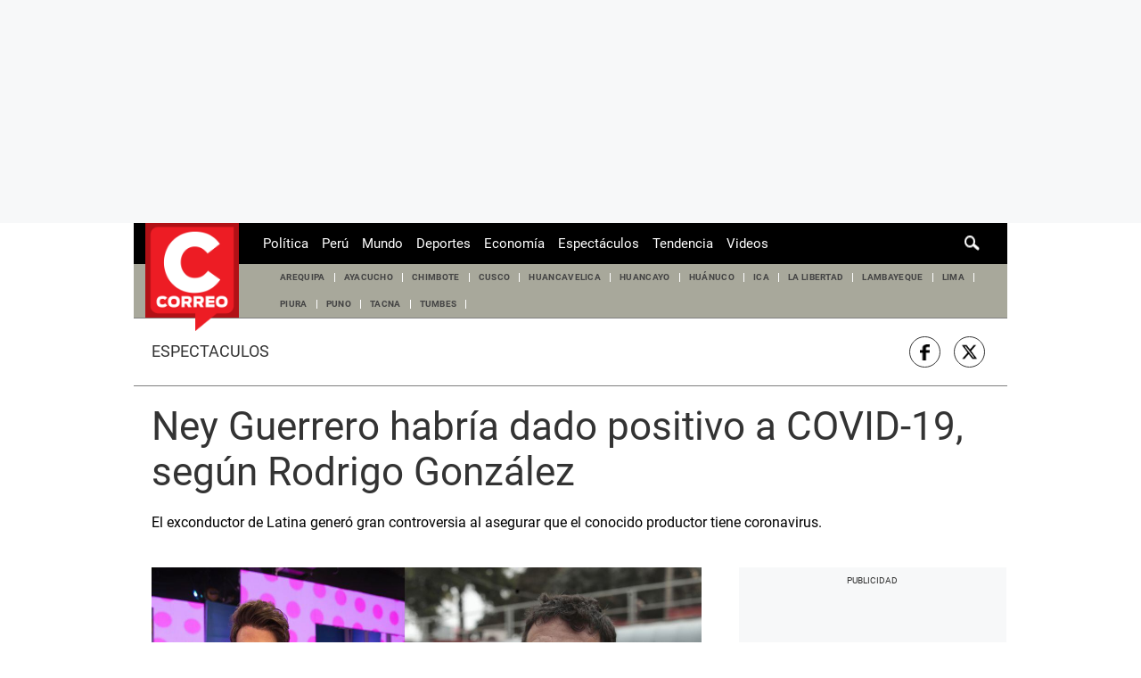

--- FILE ---
content_type: text/html; charset=utf-8
request_url: https://www.google.com/recaptcha/api2/aframe
body_size: 268
content:
<!DOCTYPE HTML><html><head><meta http-equiv="content-type" content="text/html; charset=UTF-8"></head><body><script nonce="0EZjzpIWl5BWWtnLaE4pgA">/** Anti-fraud and anti-abuse applications only. See google.com/recaptcha */ try{var clients={'sodar':'https://pagead2.googlesyndication.com/pagead/sodar?'};window.addEventListener("message",function(a){try{if(a.source===window.parent){var b=JSON.parse(a.data);var c=clients[b['id']];if(c){var d=document.createElement('img');d.src=c+b['params']+'&rc='+(localStorage.getItem("rc::a")?sessionStorage.getItem("rc::b"):"");window.document.body.appendChild(d);sessionStorage.setItem("rc::e",parseInt(sessionStorage.getItem("rc::e")||0)+1);localStorage.setItem("rc::h",'1768783638941');}}}catch(b){}});window.parent.postMessage("_grecaptcha_ready", "*");}catch(b){}</script></body></html>